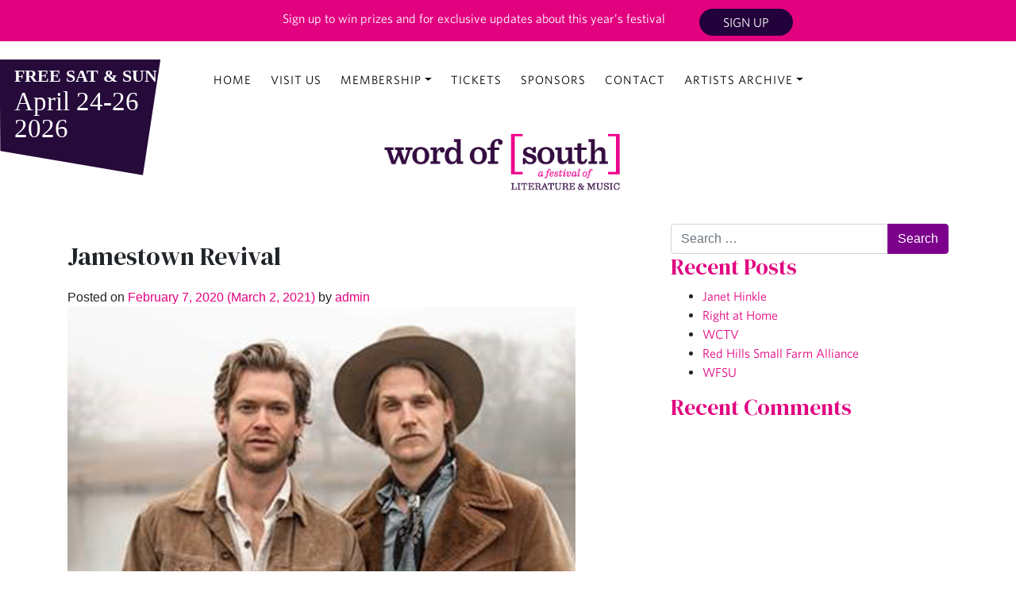

--- FILE ---
content_type: text/html; charset=UTF-8
request_url: https://wordofsouthfestival.com/jamestown-revival/
body_size: 7954
content:
<!DOCTYPE html>
<html lang="en-US">
<head>

	<!-- Google Tag Manager -->
<script>(function(w,d,s,l,i){w[l]=w[l]||[];w[l].push({'gtm.start':
new Date().getTime(),event:'gtm.js'});var f=d.getElementsByTagName(s)[0],
j=d.createElement(s),dl=l!='dataLayer'?'&l='+l:'';j.async=true;j.src=
'https://www.googletagmanager.com/gtm.js?id='+i+dl;f.parentNode.insertBefore(j,f);
})(window,document,'script','dataLayer','GTM-M93Z7BT');</script>
<!-- End Google Tag Manager -->

	<meta charset="UTF-8">
	<meta name="viewport" content="width=device-width, initial-scale=1, shrink-to-fit=no">
	<link rel="profile" href="http://gmpg.org/xfn/11">
	<title>Jamestown Revival &#8211; Word of South</title>
<meta name='robots' content='max-image-preview:large' />
<link rel='dns-prefetch' href='//s.w.org' />
<link rel='dns-prefetch' href='//c0.wp.com' />
<link rel="alternate" type="application/rss+xml" title="Word of South &raquo; Feed" href="https://wordofsouthfestival.com/feed/" />
<link rel="alternate" type="application/rss+xml" title="Word of South &raquo; Comments Feed" href="https://wordofsouthfestival.com/comments/feed/" />
		<script type="text/javascript">
			window._wpemojiSettings = {"baseUrl":"https:\/\/s.w.org\/images\/core\/emoji\/13.0.1\/72x72\/","ext":".png","svgUrl":"https:\/\/s.w.org\/images\/core\/emoji\/13.0.1\/svg\/","svgExt":".svg","source":{"concatemoji":"https:\/\/wordofsouthfestival.com\/wp-includes\/js\/wp-emoji-release.min.js?ver=5.7.14"}};
			!function(e,a,t){var n,r,o,i=a.createElement("canvas"),p=i.getContext&&i.getContext("2d");function s(e,t){var a=String.fromCharCode;p.clearRect(0,0,i.width,i.height),p.fillText(a.apply(this,e),0,0);e=i.toDataURL();return p.clearRect(0,0,i.width,i.height),p.fillText(a.apply(this,t),0,0),e===i.toDataURL()}function c(e){var t=a.createElement("script");t.src=e,t.defer=t.type="text/javascript",a.getElementsByTagName("head")[0].appendChild(t)}for(o=Array("flag","emoji"),t.supports={everything:!0,everythingExceptFlag:!0},r=0;r<o.length;r++)t.supports[o[r]]=function(e){if(!p||!p.fillText)return!1;switch(p.textBaseline="top",p.font="600 32px Arial",e){case"flag":return s([127987,65039,8205,9895,65039],[127987,65039,8203,9895,65039])?!1:!s([55356,56826,55356,56819],[55356,56826,8203,55356,56819])&&!s([55356,57332,56128,56423,56128,56418,56128,56421,56128,56430,56128,56423,56128,56447],[55356,57332,8203,56128,56423,8203,56128,56418,8203,56128,56421,8203,56128,56430,8203,56128,56423,8203,56128,56447]);case"emoji":return!s([55357,56424,8205,55356,57212],[55357,56424,8203,55356,57212])}return!1}(o[r]),t.supports.everything=t.supports.everything&&t.supports[o[r]],"flag"!==o[r]&&(t.supports.everythingExceptFlag=t.supports.everythingExceptFlag&&t.supports[o[r]]);t.supports.everythingExceptFlag=t.supports.everythingExceptFlag&&!t.supports.flag,t.DOMReady=!1,t.readyCallback=function(){t.DOMReady=!0},t.supports.everything||(n=function(){t.readyCallback()},a.addEventListener?(a.addEventListener("DOMContentLoaded",n,!1),e.addEventListener("load",n,!1)):(e.attachEvent("onload",n),a.attachEvent("onreadystatechange",function(){"complete"===a.readyState&&t.readyCallback()})),(n=t.source||{}).concatemoji?c(n.concatemoji):n.wpemoji&&n.twemoji&&(c(n.twemoji),c(n.wpemoji)))}(window,document,window._wpemojiSettings);
		</script>
		<style type="text/css">
img.wp-smiley,
img.emoji {
	display: inline !important;
	border: none !important;
	box-shadow: none !important;
	height: 1em !important;
	width: 1em !important;
	margin: 0 .07em !important;
	vertical-align: -0.1em !important;
	background: none !important;
	padding: 0 !important;
}
</style>
	<link rel='stylesheet' id='wp-block-library-css'  href='https://c0.wp.com/c/5.7.14/wp-includes/css/dist/block-library/style.min.css' type='text/css' media='all' />
<style id='wp-block-library-inline-css' type='text/css'>
.has-text-align-justify{text-align:justify;}
</style>
<link rel='stylesheet' id='mediaelement-css'  href='https://c0.wp.com/c/5.7.14/wp-includes/js/mediaelement/mediaelementplayer-legacy.min.css' type='text/css' media='all' />
<link rel='stylesheet' id='wp-mediaelement-css'  href='https://c0.wp.com/c/5.7.14/wp-includes/js/mediaelement/wp-mediaelement.min.css' type='text/css' media='all' />
<link rel="stylesheet" href="https://wordofsouthfestival.com/wp-content/cache/minify/c305b.css" media="all" />

<link rel='stylesheet' id='jetpack_css-css'  href='https://c0.wp.com/p/jetpack/10.4.2/css/jetpack.css' type='text/css' media='all' />
<script type='text/javascript' src='https://c0.wp.com/c/5.7.14/wp-includes/js/jquery/jquery.min.js' id='jquery-core-js'></script>
<script type='text/javascript' src='https://c0.wp.com/c/5.7.14/wp-includes/js/jquery/jquery-migrate.min.js' id='jquery-migrate-js'></script>
<link rel="https://api.w.org/" href="https://wordofsouthfestival.com/wp-json/" /><link rel="alternate" type="application/json" href="https://wordofsouthfestival.com/wp-json/wp/v2/posts/2413" /><link rel="EditURI" type="application/rsd+xml" title="RSD" href="https://wordofsouthfestival.com/xmlrpc.php?rsd" />
<link rel="wlwmanifest" type="application/wlwmanifest+xml" href="https://wordofsouthfestival.com/wp-includes/wlwmanifest.xml" /> 
<meta name="generator" content="WordPress 5.7.14" />
<link rel="canonical" href="https://wordofsouthfestival.com/jamestown-revival/" />
<link rel='shortlink' href='https://wordofsouthfestival.com/?p=2413' />
<link rel="alternate" type="application/json+oembed" href="https://wordofsouthfestival.com/wp-json/oembed/1.0/embed?url=https%3A%2F%2Fwordofsouthfestival.com%2Fjamestown-revival%2F" />
<link rel="alternate" type="text/xml+oembed" href="https://wordofsouthfestival.com/wp-json/oembed/1.0/embed?url=https%3A%2F%2Fwordofsouthfestival.com%2Fjamestown-revival%2F&#038;format=xml" />
<style type='text/css'>img#wpstats{display:none}</style>
		<meta name="mobile-web-app-capable" content="yes">
<meta name="apple-mobile-web-app-capable" content="yes">
<meta name="apple-mobile-web-app-title" content="Word of South - A Festival of Literature and Music">
<style type="text/css">.recentcomments a{display:inline !important;padding:0 !important;margin:0 !important;}</style><link rel="icon" href="https://wordofsouthfestival.com/wp-content/uploads/2021/04/favicon-150x150.png" sizes="32x32" />
<link rel="icon" href="https://wordofsouthfestival.com/wp-content/uploads/2021/04/favicon.png" sizes="192x192" />
<link rel="apple-touch-icon" href="https://wordofsouthfestival.com/wp-content/uploads/2021/04/favicon.png" />
<meta name="msapplication-TileImage" content="https://wordofsouthfestival.com/wp-content/uploads/2021/04/favicon.png" />
		<style type="text/css" id="wp-custom-css">
			.smaller-h2 {
	font-size:1.2rem;
}

.pink-shade-box {
	padding-top:10px;
	padding-bottom:10px;
	margin-left:10px;
	margin-right:10px;
	background-color: rgba(226, 2, 128, .1);
}

.pink-shade-box > h4 {
	background-color: rgba(226, 2, 128, .42) !important;
}

.make-it-pink p{
color:#E20280 !important;
}

/*
.make-it-pink  h2,
.make-it-pink  h3,
.make-it-pink  h4{
color:#E20280 !important;
}
*/		</style>
		
	<link rel="stylesheet" href="https://wordofsouthfestival.com/wp-content/cache/minify/28064.css" media="all" />


	<link href="https://fonts.googleapis.com/css?family=IBM+Plex+Sans:300,500|IBM+Plex+Serif:600,700&display=swap" rel="stylesheet">

	<link rel="stylesheet" href="https://wordofsouthfestival.com/wp-content/cache/minify/a34e8.css" media="all" />

 	<link href="https://fonts.googleapis.com/css?family=DM+Serif+Display|Work+Sans&display=swap" rel="stylesheet">

  	

   	<link rel="stylesheet" href="https://wordofsouthfestival.com/wp-content/cache/minify/562a4.css" media="all" />

  	
  	
  	
  	<script src="//ajax.googleapis.com/ajax/libs/jquery/1.11.1/jquery.min.js"></script>





  	
  	<script  src="https://wordofsouthfestival.com/wp-content/cache/minify/e995f.js"></script>


 	<link rel="stylesheet" type="text/css" href="https://cloud.typography.com/6082272/6796012/css/fonts.css" />


 	<script>
  (function(i,s,o,g,r,a,m){i['GoogleAnalyticsObject']=r;i[r]=i[r]||function(){
  (i[r].q=i[r].q||[]).push(arguments)},i[r].l=1*new Date();a=s.createElement(o),
  m=s.getElementsByTagName(o)[0];a.async=1;a.src=g;m.parentNode.insertBefore(a,m)
  })(window,document,'script','//www.google-analytics.com/analytics.js','ga');

  ga('create', 'UA-53848216-21', 'auto');
  ga('send', 'pageview');

</script>

</head>

<body>
<!-- Google Tag Manager (noscript) -->
<noscript><iframe src="https://www.googletagmanager.com/ns.html?id=GTM-M93Z7BT"
height="0" width="0" style="display:none;visibility:hidden"></iframe></noscript>
<!-- End Google Tag Manager (noscript) -->


<div id="menu">
<div class="menu-main-menu-container"><ul id="menu-main-menu" class="menu"><li id="menu-item-135" class="menu-item menu-item-type-post_type menu-item-object-page menu-item-home menu-item-135"><a href="https://wordofsouthfestival.com/">Home</a></li>
<li id="menu-item-10390" class="menu-item menu-item-type-post_type menu-item-object-page menu-item-10390"><a href="https://wordofsouthfestival.com/visit-us/">Visit Us</a></li>
<li id="menu-item-6311" class="menu-item menu-item-type-custom menu-item-object-custom menu-item-has-children menu-item-6311"><a href="https://wordofsouthfestival.com/membership/">Membership</a>
<ul class="sub-menu">
	<li id="menu-item-10883" class="menu-item menu-item-type-custom menu-item-object-custom menu-item-10883"><a href="/membership">Be a Member</a></li>
	<li id="menu-item-10882" class="menu-item menu-item-type-post_type menu-item-object-page menu-item-10882"><a href="https://wordofsouthfestival.com/sustaining-members/">Sustaining Members</a></li>
</ul>
</li>
<li id="menu-item-11014" class="menu-item menu-item-type-post_type menu-item-object-page menu-item-11014"><a href="https://wordofsouthfestival.com/tickets/">Tickets</a></li>
<li id="menu-item-129" class="menu-item menu-item-type-post_type menu-item-object-page menu-item-129"><a href="https://wordofsouthfestival.com/sponsors/">Sponsors</a></li>
<li id="menu-item-127" class="menu-item menu-item-type-post_type menu-item-object-page menu-item-127"><a href="https://wordofsouthfestival.com/contact/">Contact</a></li>
<li id="menu-item-7710" class="menu-item menu-item-type-custom menu-item-object-custom menu-item-has-children menu-item-7710"><a href="/artists">Artists Archive</a>
<ul class="sub-menu">
	<li id="menu-item-10275" class="menu-item menu-item-type-post_type menu-item-object-page menu-item-10275"><a href="https://wordofsouthfestival.com/2025-artists/">2025 Artists</a></li>
	<li id="menu-item-8703" class="menu-item menu-item-type-post_type menu-item-object-page menu-item-8703"><a href="https://wordofsouthfestival.com/2024-artists/">2024 Artists</a></li>
	<li id="menu-item-6958" class="menu-item menu-item-type-post_type menu-item-object-page menu-item-6958"><a href="https://wordofsouthfestival.com/2023-artists/">2023 Artists</a></li>
	<li id="menu-item-5597" class="menu-item menu-item-type-post_type menu-item-object-page menu-item-5597"><a href="https://wordofsouthfestival.com/2022-artists/">2022 Artists</a></li>
	<li id="menu-item-4007" class="menu-item menu-item-type-post_type menu-item-object-page menu-item-4007"><a href="https://wordofsouthfestival.com/2021-artists/">2021 Artists</a></li>
	<li id="menu-item-2553" class="menu-item menu-item-type-post_type menu-item-object-page menu-item-2553"><a href="https://wordofsouthfestival.com/2020-artists/">2020 Artists</a></li>
	<li id="menu-item-27" class="menu-item menu-item-type-post_type menu-item-object-page menu-item-27"><a href="https://wordofsouthfestival.com/2019-artists/">2019 Artists</a></li>
	<li id="menu-item-567" class="menu-item menu-item-type-post_type menu-item-object-page menu-item-567"><a href="https://wordofsouthfestival.com/2018-artists/">2018 Artists</a></li>
	<li id="menu-item-686" class="menu-item menu-item-type-post_type menu-item-object-page menu-item-686"><a href="https://wordofsouthfestival.com/2017-artists/">2017 Artists</a></li>
	<li id="menu-item-1173" class="menu-item menu-item-type-post_type menu-item-object-page menu-item-1173"><a href="https://wordofsouthfestival.com/2016-artists/">2016 Artists</a></li>
	<li id="menu-item-1172" class="menu-item menu-item-type-post_type menu-item-object-page menu-item-1172"><a href="https://wordofsouthfestival.com/2015-artists/">2015 Artists</a></li>
</ul>
</li>
</ul></div></div>
<main id="panel">


	<div class="wrapper mynav serif fixed-top">





    <div class="container-fluid">
      <div class="row">
      	<!--
      	<div class="col-lg-12 text-center">
      		<div class="covidann"><a href="/covid-19">Click here to see our COVID-19 precautions</a></div>
      	</div>
      	-->
        <div class="col-lg-8 text-right">
       
        <p id="signupdesktop">Sign up to win prizes and for exclusive updates about this year’s festival
        </p>

        <p id="signupmobile" class="text-center">April 24-26, 2026 </p>

	        <div class="btn purple mobilehideyhole" id="signupmobile"><a href="/sign-up-for-updates/">Sign up for updates</a>
	        </div>

      </div>

      <div class="col-lg-4 text-left">
      	<div class="btn purple" id="signupdesktop"><a href="/sign-up-for-updates/">Sign Up</a></div>
      </div>

      
      
    </div>
  </div>
  </div>
					
				
	<!-- ******************* The Navbar Area ******************* -->
	<div id="wrapper-navbar" itemscope itemtype="http://schema.org/WebSite">

		<a class="skip-link sr-only sr-only-focusable" href="#content">Skip to content</a>

		<nav class="navbar navbar-expand-md">

		

				

			<div class="container-fluid">

				<div class="row">
					<!-- don't forget to update the mobile dates below -->
					<img height="150" width="203" class="fixedsvg" src="/wp-content/themes/wos202/_img/date-2026.svg" alt="Free Sat & Sun: April 4-6, 2025" />

					<div class="toggle-button"><img src="/wp-content/themes/wos202/_img/bars.png" alt="menu bars." /></div>
					

					


					<!-- Your site title as branding in the menu -->
					
					<div class="col-lg-12">
						<!-- The WordPress Menu goes here -->
						<div id="navbarNavDropdown" class="collapse navbar-collapse"><ul id="main-menu" class="navbar-nav"><li itemscope="itemscope" itemtype="https://www.schema.org/SiteNavigationElement" class="menu-item menu-item-type-post_type menu-item-object-page menu-item-home menu-item-135 nav-item"><a title="Home" href="https://wordofsouthfestival.com/" class="nav-link">Home</a></li>
<li itemscope="itemscope" itemtype="https://www.schema.org/SiteNavigationElement" class="menu-item menu-item-type-post_type menu-item-object-page menu-item-10390 nav-item"><a title="Visit Us" href="https://wordofsouthfestival.com/visit-us/" class="nav-link">Visit Us</a></li>
<li itemscope="itemscope" itemtype="https://www.schema.org/SiteNavigationElement" class="menu-item menu-item-type-custom menu-item-object-custom menu-item-has-children dropdown menu-item-6311 nav-item"><a title="Membership" href="#" data-toggle="dropdown" aria-haspopup="true" aria-expanded="false" class="dropdown-toggle nav-link" id="menu-item-dropdown-6311">Membership</a>
<ul class="dropdown-menu" aria-labelledby="menu-item-dropdown-6311" role="menu">
	<li itemscope="itemscope" itemtype="https://www.schema.org/SiteNavigationElement" class="menu-item menu-item-type-custom menu-item-object-custom menu-item-10883 nav-item"><a title="Be a Member" href="/membership" class="dropdown-item">Be a Member</a></li>
	<li itemscope="itemscope" itemtype="https://www.schema.org/SiteNavigationElement" class="menu-item menu-item-type-post_type menu-item-object-page menu-item-10882 nav-item"><a title="Sustaining Members" href="https://wordofsouthfestival.com/sustaining-members/" class="dropdown-item">Sustaining Members</a></li>
</ul>
</li>
<li itemscope="itemscope" itemtype="https://www.schema.org/SiteNavigationElement" class="menu-item menu-item-type-post_type menu-item-object-page menu-item-11014 nav-item"><a title="Tickets" href="https://wordofsouthfestival.com/tickets/" class="nav-link">Tickets</a></li>
<li itemscope="itemscope" itemtype="https://www.schema.org/SiteNavigationElement" class="menu-item menu-item-type-post_type menu-item-object-page menu-item-129 nav-item"><a title="Sponsors" href="https://wordofsouthfestival.com/sponsors/" class="nav-link">Sponsors</a></li>
<li itemscope="itemscope" itemtype="https://www.schema.org/SiteNavigationElement" class="menu-item menu-item-type-post_type menu-item-object-page menu-item-127 nav-item"><a title="Contact" href="https://wordofsouthfestival.com/contact/" class="nav-link">Contact</a></li>
<li itemscope="itemscope" itemtype="https://www.schema.org/SiteNavigationElement" class="menu-item menu-item-type-custom menu-item-object-custom menu-item-has-children dropdown menu-item-7710 nav-item"><a title="Artists Archive" href="#" data-toggle="dropdown" aria-haspopup="true" aria-expanded="false" class="dropdown-toggle nav-link" id="menu-item-dropdown-7710">Artists Archive</a>
<ul class="dropdown-menu" aria-labelledby="menu-item-dropdown-7710" role="menu">
	<li itemscope="itemscope" itemtype="https://www.schema.org/SiteNavigationElement" class="menu-item menu-item-type-post_type menu-item-object-page menu-item-10275 nav-item"><a title="2025 Artists" href="https://wordofsouthfestival.com/2025-artists/" class="dropdown-item">2025 Artists</a></li>
	<li itemscope="itemscope" itemtype="https://www.schema.org/SiteNavigationElement" class="menu-item menu-item-type-post_type menu-item-object-page menu-item-8703 nav-item"><a title="2024 Artists" href="https://wordofsouthfestival.com/2024-artists/" class="dropdown-item">2024 Artists</a></li>
	<li itemscope="itemscope" itemtype="https://www.schema.org/SiteNavigationElement" class="menu-item menu-item-type-post_type menu-item-object-page menu-item-6958 nav-item"><a title="2023 Artists" href="https://wordofsouthfestival.com/2023-artists/" class="dropdown-item">2023 Artists</a></li>
	<li itemscope="itemscope" itemtype="https://www.schema.org/SiteNavigationElement" class="menu-item menu-item-type-post_type menu-item-object-page menu-item-5597 nav-item"><a title="2022 Artists" href="https://wordofsouthfestival.com/2022-artists/" class="dropdown-item">2022 Artists</a></li>
	<li itemscope="itemscope" itemtype="https://www.schema.org/SiteNavigationElement" class="menu-item menu-item-type-post_type menu-item-object-page menu-item-4007 nav-item"><a title="2021 Artists" href="https://wordofsouthfestival.com/2021-artists/" class="dropdown-item">2021 Artists</a></li>
	<li itemscope="itemscope" itemtype="https://www.schema.org/SiteNavigationElement" class="menu-item menu-item-type-post_type menu-item-object-page menu-item-2553 nav-item"><a title="2020 Artists" href="https://wordofsouthfestival.com/2020-artists/" class="dropdown-item">2020 Artists</a></li>
	<li itemscope="itemscope" itemtype="https://www.schema.org/SiteNavigationElement" class="menu-item menu-item-type-post_type menu-item-object-page menu-item-27 nav-item"><a title="2019 Artists" href="https://wordofsouthfestival.com/2019-artists/" class="dropdown-item">2019 Artists</a></li>
	<li itemscope="itemscope" itemtype="https://www.schema.org/SiteNavigationElement" class="menu-item menu-item-type-post_type menu-item-object-page menu-item-567 nav-item"><a title="2018 Artists" href="https://wordofsouthfestival.com/2018-artists/" class="dropdown-item">2018 Artists</a></li>
	<li itemscope="itemscope" itemtype="https://www.schema.org/SiteNavigationElement" class="menu-item menu-item-type-post_type menu-item-object-page menu-item-686 nav-item"><a title="2017 Artists" href="https://wordofsouthfestival.com/2017-artists/" class="dropdown-item">2017 Artists</a></li>
	<li itemscope="itemscope" itemtype="https://www.schema.org/SiteNavigationElement" class="menu-item menu-item-type-post_type menu-item-object-page menu-item-1173 nav-item"><a title="2016 Artists" href="https://wordofsouthfestival.com/2016-artists/" class="dropdown-item">2016 Artists</a></li>
	<li itemscope="itemscope" itemtype="https://www.schema.org/SiteNavigationElement" class="menu-item menu-item-type-post_type menu-item-object-page menu-item-1172 nav-item"><a title="2015 Artists" href="https://wordofsouthfestival.com/2015-artists/" class="dropdown-item">2015 Artists</a></li>
</ul>
</li>
</ul></div>					</div>
				</div>

			</div>
			<!-- .container -->
		
		</nav><!-- .site-navigation -->

		
	</div><!-- #wrapper-navbar end -->

	<div class="wrapper logowrap">
		<div class="container">
			<div class="row">
				<div class="col-lg-4 offset-lg-4 text-center">
					<a href="https://wordofsouthfestival.com/" class="navbar-brand custom-logo-link" rel="home"><img width="436" height="182" src="https://wordofsouthfestival.com/wp-content/uploads/2020/01/logo-2.png" class="img-fluid" alt="Word of South" srcset="https://wordofsouthfestival.com/wp-content/uploads/2020/01/logo-2.png 436w, https://wordofsouthfestival.com/wp-content/uploads/2020/01/logo-2-300x125.png 300w" sizes="(max-width: 436px) 100vw, 436px" /></a>				</div>

			</div>	
		</div>
	</div>

<div class="wrapper" id="single-wrapper">

	<div class="container" id="content" tabindex="-1">

		<div class="row">

			<!-- Do the left sidebar check -->
			

<div class="col-md content-area" id="primary">

			<main class="site-main" id="main">

				
					
<article class="post-2413 post type-post status-publish format-standard has-post-thumbnail hentry category-2020-artists category-2021-artists" id="post-2413">

	<header class="entry-header">

		<h1 class="entry-title">Jamestown Revival</h1>
		<div class="entry-meta">

			<span class="posted-on">Posted on <a href="https://wordofsouthfestival.com/jamestown-revival/" rel="bookmark"><time class="entry-date published" datetime="2020-02-07T15:05:53+00:00">February 7, 2020</time><time class="updated" datetime="2021-03-02T15:05:53+00:00"> (March 2, 2021) </time></a></span><span class="byline"> by<span class="author vcard"><a class="url fn n" href="https://wordofsouthfestival.com/author/admin/"> admin</a></span></span>
		</div><!-- .entry-meta -->

	</header><!-- .entry-header -->

	<img width="640" height="480" src="https://wordofsouthfestival.com/wp-content/uploads/2020/02/Jamestown-Revival.jpg" class="attachment-large size-large wp-post-image" alt="" loading="lazy" srcset="https://wordofsouthfestival.com/wp-content/uploads/2020/02/Jamestown-Revival.jpg 700w, https://wordofsouthfestival.com/wp-content/uploads/2020/02/Jamestown-Revival-300x225.jpg 300w" sizes="(max-width: 640px) 100vw, 640px" />
	<div class="entry-content">

		
<p>Jamestown Revival is an American rock duo featuring Zach Chance and Jonathan Clay. The childhood friends from Magnolia, Texas, write songs about everyday life that are a combination of harmonies which merge Southern country, Americana, and Western rock music. Their first album, <em>Utah</em>, was originally self-released in early 2014 and then re-released by Republic Records later the same year. iTunes named <em>Utah</em> Best of 2014: Singer-Songwriter Album of the Year. They followed this accomplishment with a more rock-oriented album, <em>The Education of a Wandering Man</em>, in 2016, which eventually led to their most recent album, San Isabel. Jamestown Revival has been featured in Rolling Stone magazine, covered in the Wall Street Journal, and has played major venues around the world.</p>

		
	</div><!-- .entry-content -->

	<footer class="entry-footer">

		<span class="cat-links">Posted in <a href="https://wordofsouthfestival.com/category/2020-artists/" rel="category tag">2020 Artists</a>, <a href="https://wordofsouthfestival.com/category/2021-artists/" rel="category tag">2021 Artists</a></span>
	</footer><!-- .entry-footer -->

</article><!-- #post-## -->

							<nav class="container navigation post-navigation">
			<h2 class="sr-only">Post navigation</h2>
			<div class="row nav-links justify-content-between">
				<span class="nav-previous"><a href="https://wordofsouthfestival.com/vanessa-angelica-villareal/" rel="prev"><i class="fa fa-angle-left"></i>&nbsp;Vanessa Angélica Villareal</a></span><span class="nav-next"><a href="https://wordofsouthfestival.com/fpl/" rel="next">Florida Power &#038; Light Company&nbsp;<i class="fa fa-angle-right"></i></a></span>			</div><!-- .nav-links -->
		</nav><!-- .navigation -->
		
					
				
			</main><!-- #main -->

			<!-- Do the right sidebar check -->
			
</div><!-- #closing the primary container from /global-templates/left-sidebar-check.php -->



	
	<div class="col-md-4 widget-area" id="right-sidebar" role="complementary">
<aside id="search-2" class="widget widget_search">
<form method="get" id="searchform" action="https://wordofsouthfestival.com/" role="search">
	<label class="sr-only" for="s">Search</label>
	<div class="input-group">
		<input class="field form-control" id="s" name="s" type="text"
			placeholder="Search &hellip;" value="">
		<span class="input-group-append">
			<input class="submit btn btn-primary" id="searchsubmit" name="submit" type="submit"
			value="Search">
		</span>
	</div>
</form>
</aside>
		<aside id="recent-posts-2" class="widget widget_recent_entries">
		<h3 class="widget-title">Recent Posts</h3>
		<ul>
											<li>
					<a href="https://wordofsouthfestival.com/janet-hinkle-2/">Janet Hinkle</a>
									</li>
											<li>
					<a href="https://wordofsouthfestival.com/right-at-home/">Right at Home</a>
									</li>
											<li>
					<a href="https://wordofsouthfestival.com/wctv/">WCTV</a>
									</li>
											<li>
					<a href="https://wordofsouthfestival.com/red-hills-small-farm-alliance/">Red Hills Small Farm Alliance</a>
									</li>
											<li>
					<a href="https://wordofsouthfestival.com/wfsu/">WFSU</a>
									</li>
					</ul>

		</aside><aside id="recent-comments-2" class="widget widget_recent_comments"><h3 class="widget-title">Recent Comments</h3><ul id="recentcomments"></ul></aside>
</div><!-- #right-sidebar -->


		</div><!-- .row -->

	</div><!-- #content -->

</div><!-- #single-wrapper -->




<div class="wrapper" id="wrapper-footer">

	<div class="container">

		<div class="row">

			<div class="col-md-12 text-center">

				<footer>

					<div class="site-info">
             <a href="https://www.facebook.com/wordofsouthfestival" target="_blank"><img src="/wp-content/themes/wos202/_img/fb.png" alt="facebook logo" /></a>

            <a href="https://twitter.com/WordOfSouthFest" target="_blank"><img src="/wp-content/themes/wos202/_img/x.png" alt="twitter logo" /></a>

             <a href="https://www.instagram.com/WordOfSouthFest/" target="_blank"><img src="/wp-content/themes/wos202/_img/ig.png" alt="instagram logo" /></a>

             <a href="https://open.spotify.com/playlist/3OsV12riIPs8kz4ThKrxXX?si=hIvDqDUDR2W3tc-5lno50Q" target="_blank"><img src="/wp-content/themes/wos202/_img/spotify.png" alt="spotify logo" /></a>

             <h3 class="white serif">Tallahassee, Fl | April 24-26, 2026 | <a href="/contact/">Contact</h3></a>
						

					</div><!-- .site-info -->

				</footer><!-- #colophon -->

			</div><!--col end -->

		</div><!-- row end -->

	</div><!-- container end -->

</div><!-- wrapper end -->

</main>

</div><!-- #page we need this extra closing tag here -->



<script  src="https://wordofsouthfestival.com/wp-content/cache/minify/1281d.js"></script>

<script>
      var slideout = new Slideout({
        'panel': document.getElementById('panel'),
        'menu': document.getElementById('menu'),
        'padding': 256,
        'side': 'left',
        'tolerance': 70
      });

      // Toggle button
      document.querySelector('.toggle-button').addEventListener('click', function() {
        slideout.toggle();
      });
    </script>

<script>
var acc = document.getElementsByClassName("accordion");
var i;

for (i = 0; i < acc.length; i++) {
  acc[i].addEventListener("click", function() {
    this.classList.toggle("active");
    var panel = this.nextElementSibling;
    if (panel.style.display === "block") {
      panel.style.display = "none";
    } else {
      panel.style.display = "block";
    }
  });
}
</script>

<script>

  filterSelection("all") // Execute the function and show all columns
function filterSelection(c) {
  var x, i;
  x = document.getElementsByClassName("column");
  if (c == "all") c = "";
  // Add the "show" class (display:block) to the filtered elements, and remove the "show" class from the elements that are not selected
  for (i = 0; i < x.length; i++) {
    w3RemoveClass(x[i], "tadaa");
    if (x[i].className.indexOf(c) > -1) w3AddClass(x[i], "tadaa");
  }
}

// Show filtered elements
function w3AddClass(element, name) {
  var i, arr1, arr2;
  arr1 = element.className.split(" ");
  arr2 = name.split(" ");
  for (i = 0; i < arr2.length; i++) {
    if (arr1.indexOf(arr2[i]) == -1) {
      element.className += " " + arr2[i];
    }
  }
}

// Hide elements that are not selected
function w3RemoveClass(element, name) {
  var i, arr1, arr2;
  arr1 = element.className.split(" ");
  arr2 = name.split(" ");
  for (i = 0; i < arr2.length; i++) {
    while (arr1.indexOf(arr2[i]) > -1) {
      arr1.splice(arr1.indexOf(arr2[i]), 1); 
    }
  }
  element.className = arr1.join(" ");
}

// Add active class to the current button (highlight it)
var btnContainer = document.getElementById("myBtnContainer");
var btns = btnContainer.getElementsByClassName("btn");
for (var i = 0; i < btns.length; i++) {
  btns[i].addEventListener("click", function(){
    var current = document.getElementsByClassName("active");
    current[0].className = current[0].className.replace(" active", "");
    this.className += " active";
  });
}</script>

<script>
window.onscroll = function() {myFunction()};

var navbar = document.getElementById("navbarNavDropdown");
var sticky = navbar.offsetTop;

function myFunction() {
  if (window.pageYOffset >= sticky) {
    navbar.classList.add("sticky")
  } else {
    navbar.classList.remove("sticky");
  }
}
</script>

<script  src="https://wordofsouthfestival.com/wp-content/cache/minify/d6a91.js"></script>

<script type='text/javascript' src='https://c0.wp.com/c/5.7.14/wp-includes/js/wp-embed.min.js' id='wp-embed-js'></script>
<script src='https://stats.wp.com/e-202603.js' defer></script>
<script>
	_stq = window._stq || [];
	_stq.push([ 'view', {v:'ext',j:'1:10.4.2',blog:'218021645',post:'2413',tz:'0',srv:'wordofsouthfestival.com'} ]);
	_stq.push([ 'clickTrackerInit', '218021645', '2413' ]);
</script>

</body>

</html>


<!--
Performance optimized by W3 Total Cache. Learn more: https://www.boldgrid.com/w3-total-cache/

Page Caching using Disk: Enhanced 
Minified using Disk
Database Caching using APC

Served from: wordofsouthfestival.com @ 2026-01-18 03:23:35 by W3 Total Cache
-->

--- FILE ---
content_type: text/css
request_url: https://wordofsouthfestival.com/wp-content/cache/minify/a34e8.css
body_size: 4723
content:
.kidspinkwrap{background-color:#E20280}.kidsgreywrap{background-color:#ccc}h3{font-family:'DM Serif Display',serif;color:#E20280}.kidspinkwrap p, .kidsgreywrap
p{color:#fff;font-family:'DM Serif Display',serif;font-size:24px;padding-top:40px}.kidssponsors{display:flex;align-items:center;justify-content:center;padding:80px
0}.kidssponsors .col-sm{display:flex;align-items:center;justify-content:center}.covidbanner{background-color:#212121;padding:10px}.covidbanner
a{color:#E20280;text-decoration:underline}.covidann
a{color:#23013A;padding-top:10px}.covidann a:hover{text-decoration:underline;color:#23013A}p#signupdesktop
a{color:#fff}p#signupmobile
a{color:#fff;margin-right:20px;margin-top:10px;display:block}.covidwrapper{background-color:#250A3A}.covidwrapper
p{color:#fff}.covidwrapper
h2{color:#e20280;font-size:24px}.covidhero{padding:60px
0;margin-top:40px}.covidhero
h1{font-family:'DM Serif Display',serif;color:#fff;font-size:48px}.covidhero
h2{font-family:"Whitney A","Whitney B";color:#fff;font-size:24px;text-transform:uppercase}.ticketinghero{font-family:'DM Serif Display',serif;color:#fff;font-size:48px}a{color:#E20280}a:hover{color:#E20280}.cancelartists{min-height:500px;padding:150px
0;background:rgb(226,2,128);background:linear-gradient(45deg, rgba(226,2,128,1) 12%, rgba(145,0,82,1) 81%);color:#fff}.cancelartistswrap{padding-bottom:0 !important}.cancel{background-color:#e61532;color:#fff;height:500px;padding-top:150px}.schedsunday{border:2px
solid #250A3A;position:relative;padding-top:50px;background-image:url('/wp-content/themes/wos202/_img/swirlysun.jpg');background-repeat:repeat-y;background-size:contain}.schedsaturday{border:2px
solid #E20280;position:relative;padding-top:50px;background-image:url('/wp-content/themes/wos202/_img/swirlysat.jpg');background-repeat:repeat-y;background-size:contain}.satellite{background-size:cover !important}.schedulewrap
p{font-size:18px}.schedulewrap
h4{background-color:#eee;display:block;width:70%;margin:15px
auto;padding:3px
0}.schedulewrap
h3{color:#250A3A;margin-top:50px;text-transform:uppercase;font-weight:bold}.schedulewrap h3::after{content:url('/wp-content/themes/wos202/_img/swiggle.png');display:block;margin:0
auto}.schedulewrap
h2{font-family:'DM Serif Display',serif;font-size:48px}h2{font-family:'DM Serif Display',serif;font-size:36px}.schedsunday
h2{color:#250A3A}.schedsaturday
h2{color:#E20280}.schedulewrap{text-align:center}#mobilehidey{display:none}.artisthomemobile{margin-top:-50px;padding-left:0;padding-right:0}.artisthomemobile .container-fluid{padding-left:0;padding-right:0}.sponsormessage
a{color:#E20180}.sponsormessage{font-size:20px;margin-top:40px}.artistsort
.btn{border-radius:20px;border:1px
solid #000;padding:5px
10px;margin-bottom:20px;margin-right:10px;transition: .5s background-color}.artistsort .btn:hover{color:#fff;background-color:#E20180;border:1px
solid #E20180;transition: .5s background-color}#navbarNavDropdown{position:fixed;top:50px;width:100%;background-color:rgba(255,255,255,1);z-index:99999;padding-left:242px}.sticky{-webkit-box-shadow:0px 0px 10px 0px rgba(0,0,0,0.75);-moz-box-shadow:0px 0px 10px 0px rgba(0,0,0,0.75);box-shadow:0px 0px 10px 0px rgba(0,0,0,0.75);background-color:rgba(255,255,255,.85) !important}.fixed-top,.fixedsvg{z-index:9999999999}.column{display:none}.tadaa{display:block}.whitebtn
a{background-color:#fff;color:#fff;display:inline-block;vertical-align:middle;-webkit-transform:perspective(1px) translateZ(0);transform:perspective(1px) translateZ(0);box-shadow:0 0 1px rgba(0, 0, 0, 0);overflow:hidden;-webkit-transition-duration:0.3s;transition-duration:0.3s;-webkit-transition-property:color, background-color;transition-property:color, background-color}.whitebtn a:hover, .whitebtn a:focus, .whitebtn a:active{background-color:#E20280;color:white;text-decoration:none}.purple
a{background-color:#23013A;color:#fff;display:inline-block;vertical-align:middle;-webkit-transform:perspective(1px) translateZ(0);transform:perspective(1px) translateZ(0);box-shadow:0 0 1px rgba(0, 0, 0, 0);overflow:hidden;-webkit-transition-duration:0.3s;transition-duration:0.3s;-webkit-transition-property:color, background-color;transition-property:color, background-color}.purple a:hover, .purple a:focus, .purple a:active{background-color:#E20280;color:#fff;text-decoration:none}.pink
a{background-color:#E20280;color:#fff;display:inline-block;vertical-align:middle;-webkit-transform:perspective(1px) translateZ(0);transform:perspective(1px) translateZ(0);box-shadow:0 0 1px rgba(0, 0, 0, 0);overflow:hidden;-webkit-transition-duration:0.3s;transition-duration:0.3s;-webkit-transition-property:color, background-color;transition-property:color, background-color}.pink a:hover, .pink a:focus, .pink a:active{background-color:#23013A;color:#fff;text-decoration:none}.tcclogomobile{display:none}li{font-family:"Whitney A","Whitney B";font-style:normal;font-weight:400}.artfeedmobile{display:none}.accordion{background-color:#E20280;color:#fff;cursor:pointer;padding:18px;width:100%;text-align:left;border:none;outline:none;transition:0.4s}.panel{padding:0
18px;background-color:white;display:none;overflow:hidden}.artist_accordion{padding-left:0;padding-right:0}.artist_accordion
h2{float:left}.accordion:focus{outline:none}.accordion:after{content:'read more \02795';font-size:18px;color:#fff;float:right;margin-left:5px}.artist_accordion .active:after{content:"hide \2796"}.accordion_head{-webkit-clip-path:polygon(20px 0, 100% 30px, 100% 100%, 0 100%);clip-path:polygon(20px 0, 100% 30px, 100% 100%, 0 100%);background-color:#E20280;width:100%;margin-top:-30px;margin-bottom:-2px}.comingsoon{min-height:300px;background-image:url('/wp-content/themes/wos202/_img/guitair.jpg');background-size:cover;padding:150px
0}.spacerthing{height:800px;display:block;width:100%}#startingmemb h3, #susutainmemb h3, #supermemb
h3{color:#fff}#startingmemb,#susutainmemb,#supermemb{min-height:265px}#startingmemb{background-color:#E20180;padding:15px}#susutainmemb{background-color:#E20180;padding:15px}#supermemb{background-color:#E20180;padding:15px}.entry-title{font-family:'DM Serif Display',serif}.page-template-default
h2{font-family:'DM Serif Display',serif;color:#E20280;margin:30px
0}.page-template-default
h3{font-family:"Whitney A","Whitney B";font-style:normal;font-weight:400;margin:30px
0 10px 0}#wrapper-footer{background-color:#2B2B2B}#wrapper-footer
img{width:50px}#wrapper-footer
h3{padding-top:30px;font-size:26px}#wrapper-footer
a{color:#fff}#sus_perks{background-color:#260939;padding:28px
5px 20px 5px;color:#fff;min-height:246px}.sus_perks .wp-block-column{background-color:#260939;padding:28px
5px 20px 5px;color:#fff;min-height:246px}.page-template-page-donate #page-wrapper
h2{padding-bottom:30px}.page-template-page-donate #page-wrapper
.row{padding:40px
0}.page-template-page-sponsors-php
.sponsy{margin:30px
0}#sponsorslg{margin:15px
auto}#sponsorsimgmd{width:100%;background-color:#eee;padding:20px
10px;height:100%;min-height:200px;text-align:center}#sponsorsimgsm{width:100%;background-color:#eee;padding:10px
10px;height:100%;min-height:150px;text-align:center}#sponsorsimg{width:100%;text-align:center;background-color:#eee;padding:20px
40px;height:100%;min-height:300px}#sponsorsimg img, #sponsorsimgmd img, #sponsorsimgsm
img{position:relative;top:50%;transform:translateY(-50%)}#closebtn
a{color:#E20381;font-size:48px}.modalfoot{background-color:#E20280;color:#fff;clip-path:polygon(80px 0, 100% 30px, 100% 100%, 0 100%);-webkit-clip-path:polygon(80px 0, 100% 30px, 100% 100%, 0 100%);padding:0
0 0 100px;margin-top:15px;height:100px;position:absolute;left:0;width:100%;z-index:1}.artsocialbtn_mobile
a{background-color:#E20280;border-radius:30px;padding:5px
8px;color:#fff;display:inline-block}.artsocialbtn_mobile{display:block;margin:10px
0;position:relative;z-index:9999;text-align:center}.artsocialbtn_mobile
img{height:20px;margin-top:-3px}.artsocialbtn
a{background-color:#260939;border-radius:30px;padding:10px
15px 10px 15px;color:#fff;display:inline-block;margin-top:50px}.artsocialbtn{display:inline-block;margin:0
10px;position:relative;z-index:9999}.artsocialbtn
img{height:20px;margin-top:-3px;padding-right:10px}.artistsocial{width:100%;display:block;clear:both;padding:30px
0 0 0}.artistsocial_mobile{width:auto;display:block;clear:both;position:absolute;top:10px;right:10px}html,body{height:100%;width:100%}.modalpoppy{background-color:rgba(0,0,0,.5) !important}#closebtn{position:absolute;top:10px;right:20px}.modal-content{margin:12%;width:auto;max-height:70vh;display:inline-block;padding:100px
100px 70px 100px;border-radius:0 !important;flex-direction:inherit;overflow:scroll}.artist_left{width:50%;float:left;margin-right:5%}.artist_left
img{width:100%}.artist_right{width:45%;float:right;clear:right}.articon{background-color:#250939;display:inline-block;float:left;padding:10px
20px 20px 20px;clip-path:polygon(0 0, 100% 0, 100% 100%, 0 60%);-webkit-clip-path:polygon(0 0, 100% 0, 100% 100%, 0 60%);visibility:hidden}.mobile_artsign{background-color:#250939;display:inline-block;float:left;padding:10px
20px 20px 20px;clip-path:polygon(0 0, 100% 0, 100% 100%, 0 60%);-webkit-clip-path:polygon(0 0, 100% 0, 100% 100%, 0 60%)}.articon img, .mobile_artsign
img{height:30px;width:30px}.articonmodal
img{height:70px;width:70px}.articonmodal{background-color:#250939;position:absolute;top:0;left:0;height:200px;padding:40px
60px 30px 40px;clip-path:polygon(0 0, 100% 0, 100% 100%, 0 60%);-webkit-clip-path:polygon(0 0, 100% 0, 100% 100%, 0 70%)}.artistspink{clip-path:polygon(80px 0, 100% 30px, 100% 100%, 0 100%);-webkit-clip-path:polygon(80px 0, 100% 30px, 100% 100%, 0 100%);height:80px;background-color:rgba(226,2,128,.6);padding:10px
0 0 50px;position:absolute;width:100%;bottom:0;visibility:hidden}.artists_thumb{min-height:300px}.artists_thumb_mobile{min-height:270px;padding-left:0;padding-right:0}.artists_thumb_mobile
h2{color:#000;font-size:24px;padding:10px}.blacklayer{background-color:rgba(0, 0, 0, 0.5);position:absolute;top:0;left:0;width:100%;height:100%;transition-property:background-color;transition-duration: .6s}.blacklayer:hover{background-color:rgba(0, 0, 0, 0);transition-property:background-color;transition-duration: .6s}.artists_thumb a
h2{position:absolute;top:40%;left:0;right:0;transition-property:top;transition-duration: .6s;font-size:28px}.artists_thumb{-webkit-filter:grayscale(100%);filter:grayscale(100%);transition-property:-webkit-filter;transition-duration: .6s}.artists_thumb:hover{-webkit-filter:none;filter:none;transition-property:-webkit-filter;transition-duration: .6s}.artists_thumb
a{display:block;height:100%;width:100%;color:#fff;z-index:999;position:relative}.artists_thumb a:hover>h2{transition-property:top;top:79%;transition-duration: .3s}.blacklayer:hover>.articon,.blacklayer:hover>.artistspink{visibility:visible;transition-property:visibility;transition-duration: .6s}.miniform .nf-error-msg{color:#fff !important}.miniform #ninja_forms_required_items, .miniform .nf-field-container{clear:none;position:relative;width:50%;float:left;margin-bottom:0 !important}.sponsors{padding:86px
0 50px 0}.white{color:#fff}.apps
img{width:100%;padding:50px
0 0 0}.downloadapp{background-color:#23013A;padding:150px
0;clip-path:polygon(0 20%, 100% 0, 100% 100%, 0 100%)}.white{color:#fff}.pinkclip{background-color:#E20280;clip-path:polygon(0 0, 50% 50%, 50% 100%, 0 100%);height:300px;margin-bottom:-200px}.artist
a{background-image:url("/_img/squiggle.svg");background-position:0 100%;background-size:auto 6px;background-repeat:repeat-x;text-decoration:none;display:inline-block;color:#fff;height:100%;padding-bottom:20px}.artist a:hover{background-image:url("data:image/svg+xml;charset=utf8,%3Csvg id='squiggle-link' xmlns='http://www.w3.org/2000/svg' xmlns:xlink='http://www.w3.org/1999/xlink' xmlns:ev='http://www.w3.org/2001/xml-events' viewBox='0 0 20 4'%3E%3Cstyle type='text/css'%3E.squiggle{animation:shift .3s linear infinite;}@keyframes shift {from {transform:translateX(0);}to {transform:translateX(-20px);}}%3C/style%3E%3Cpath fill='none' stroke='%23E20280' stroke-width='2' class='squiggle' d='M0,3.5 c 5,0,5,-3,10,-3 s 5,3,10,3 c 5,0,5,-3,10,-3 s 5,3,10,3'/%3E%3C/svg%3E");background-position:0 100%;background-size:auto 6px;background-repeat:repeat-x;text-decoration:none}.artistshead{background-color:#E20280;color:#fff;clip-path:polygon(80px 0, 100% 30px, 100% 100%, 0 100%);-webkit-clip-path:polygon(80px 0, 100% 30px, 100% 100%, 0 100%);padding:30px
0 0 100px;margin-top:-100px}.artistsfoot{background-color:#E20280;color:#fff;clip-path:polygon(0 0, 100% 0, 90% 100%, 0 70%);text-transform:uppercase;padding:20px
200px 30px 0}.artistsfoot
a{color:#fff;padding-top:10px}.artistsfoot
h2{font-size:24px !important}.jreynolds,.rburach,.vjune,.watkins{padding:150px
0}.jreynolds{background-image:url(https://wordofsouthfestival.com/wp-content/uploads/2020/01/Jason-Reynolds-Credit_James-J.-Reddington.jpg);background-size:cover}.rburach{background-image:url(https://wordofsouthfestival.com/wp-content/uploads/2020/02/Ross-Burach.jpg);background-size:cover}.vjune{background-image:url(https://wordofsouthfestival.com/wp-content/uploads/2020/01/Valerie-June-3.jpg);background-size:cover}.watkins{background-image:url(https://wordofsouthfestival.com/wp-content/uploads/2020/02/Watkins-Family-Hour.jpg);background-size:cover}.headerwrap{padding:0}.tcclogo{-webkit-box-shadow:0px 0px 5px 0px rgba(0,0,0,0.75);-moz-box-shadow:0px 0px 5px 0px rgba(0,0,0,0.75);box-shadow:0px 0px 5px 0px rgba(0,0,0,0.75);margin-top:100px;padding:20px;background-color:#fff;max-height:200px;margin-left:-70px;z-index:998}.tcclogomobilebg{background-color:#fff;padding:20px;-webkit-box-shadow:0px 0px 5px 0px rgba(0,0,0,0.75);-moz-box-shadow:0px 0px 5px 0px rgba(0,0,0,0.75);box-shadow:0px 0px 5px 0px rgba(0,0,0,0.75)}.tcclogomobile{margin-left:-50px}.tcclogomobile
img{display:block;width:100%;clear:both}.tcclogomobile
h4{display:block;width:100%;height:auto}.about{background-image:url('/wp-content/themes/wos202/_img/about.jpg');background-size:cover;background-attachment:fixed;padding:100px
0 200px 0}#aboutcopy{padding:100px
100px 100px 300px;background-color:#fff;clip-path:polygon(0 0, 1600px 100px, 1600px 87%, 0 100%);-webkit-clip-path:polygon(0 0, 1600px 100px, 1600px 87%, 0 100%)}.video{margin-top:-50px}.btn
a{background-color:#fff;font-family:"Whitney A","Whitney B";color:#000;padding:5px
30px;border-radius:20px;text-transform:uppercase}.purple
a{background-color:#23013A;color:#fff}.pink{color:#E20280}.pink
a{background-color:#E20280;color:#fff}.padme{padding:100px
50px}.padme_row{padding:20px
0}.hslideshow
h2{color:#fff;font-family:'DM Serif Display',serif;font-size:38px}.hslideshow
h3{font-family:"Whitney A","Whitney B";color:#fff;text-transform:uppercase}.sliderhead{float:right;padding-right:10%;width:50%}.whitebtn
a{border-radius:20px;background-color:#fff;font-family:"Whitney A","Whitney B";text-transform:uppercase;color:#000;padding:5px
40px;margin-left:0}.whitebtn{margin-top:20px}body{background-color:#fff;z-index:999;height:100%;width:100%}.serif{font-family:'DM Serif Display',serif}.sans,p{font-family:"Whitney A","Whitney B";font-style:normal;font-weight:400}.slideout-panel{background-color:#fff;width:100%;height:100%}.slideout-menu{position:fixed;left:0;top:0;bottom:0;right:0;z-index:0;width:256px;overflow-y:scroll;-webkit-overflow-scrolling:touch;display:none}.slideout-panel{position:relative;z-index:999;background-color:#fff}.slideout-open,
.slideout-open body,
.slideout-open .slideout-panel{overflow:hidden}.slideout-open .slideout-menu{display:block}.slideout-menu{padding-top:100px;text-align:center;background-color:#eee}.slideout-menu
ul{padding-left:0}.slideout-menu
li{list-style-type:none;padding:10px}.slideout-menu li
a{font-family:'IBM Plex Serif',serif;color:#2C2C2C}.toggle-button{width:30px;display:none;position:absolute;left:20px;top:8px;z-index:99999999999}.navbar
.row{width:100%;margin:0
auto}.arrow{width:70px}.mynav{background-color:#E20280;color:#fff;padding:0}.mynav
p{font-size:16px;padding-bottom:15px;padding-top:15px;line-height:16px;margin-bottom:0;display:inline-block}.mynav
.btn{margin-top:4px;float:left}.navbar{padding-top:45px;padding-left:0}.navbar .container-fluid{padding-left:0}.fixedsvg{position:fixed;top:75px;left:0;z-index:999999}.nav-link{color:#000;padding:30px
10px 10px 10px;margin:20px
10px 10px 10px;padding:25px;font-family:"Whitney A","Whitney B";text-transform:uppercase;letter-spacing:1px}.nav-link:hover{color:#000;background-image:url("data:image/svg+xml;charset=utf8,%3Csvg id='squiggle-link' xmlns='http://www.w3.org/2000/svg' xmlns:xlink='http://www.w3.org/1999/xlink' xmlns:ev='http://www.w3.org/2001/xml-events' viewBox='0 0 20 4'%3E%3Cstyle type='text/css'%3E.squiggle{animation:shift .3s linear infinite;}@keyframes shift {from {transform:translateX(0);}to {transform:translateX(-20px);}}%3C/style%3E%3Cpath fill='none' stroke='%23E20280' stroke-width='2' class='squiggle' d='M0,3.5 c 5,0,5,-3,10,-3 s 5,3,10,3 c 5,0,5,-3,10,-3 s 5,3,10,3'/%3E%3C/svg%3E");background-position:0 100%;background-size:auto 6px;background-repeat:repeat-x;text-decoration:none}.homeslider{height:500px;position:relative;padding:0}#slidercopy{position:absolute;top:0;z-index:999;padding-top:150px;left:0;right:0;margin-left:auto;margin-right:auto}.logowrap{padding:50px
0 0 0}.kids{background-image:url('/wp-content/themes/wos202/_img/kids.jpg');background-size:cover;color:#fff;min-height:300px}.sponsor{background-image:url('/wp-content/themes/wos202/_img/sponsor.jpg');background-size:cover;color:#fff;min-height:300px}#signupdesktop{display:inherit}#signupmobile{display:none}@media (min-width: 1400px){.nav-link{margin:4px;font-size:15px}}@media (min-width: 1201px){.nav-link{margin:15px
4px 4px 4px;font-size:15px}}@media (max-width: 1200px){#sus_perks{min-height:272px}.navbar-expand-md .navbar-collapse{padding-left:40px}.nav-link{margin:4px;font-size:13px}#aboutcopy{padding:100px
100px 100px 123px}}@media (max-width: 991px){.covidann{display:none}#startingmemb,#susutainmemb,#supermemb{min-height:0px;margin-bottom:20px}#sus_perks{min-height:0;margin-bottom:20px}.artisthomemobile{margin-top:-30px;padding-left:0;padding-right:0}.tcclogo{margin-right:auto;margin-left:auto;margin-top:-70px}#aboutcopy{margin-top:0}.sliderhead{padding-right:0;text-align:center;width:100%;padding-top:30px}#signupdesktop{display:none}p#signupmobile{float:left}#signupmobile{display:inherit;float:right;margin-bottom:5px}.fixedsvg{display:none}.toggle-button
img{width:30px;height:30px}.toggle-button{position:fixed;display:inherit}#navbarNavDropdown{display:none !important}.logo{text-align:center;margin:0
auto}.logo
img{width:40%}#sponsorsimg img, #sponsorsimgmd img, #sponsorsimgsm
img{top:0px;transform:none}#sponsorsimg,#sponsorsimgmd,#sponsorsimgsm{min-height:0}}@media only screen
and (min-device-width : 768px)
and (max-device-width : 1024px)
and (-webkit-min-device-pixel-ratio: 2){.artfeeddesktop{display:none}.artfeedmobile{display:inherit}#mobilehidey{display:inherit}.artsocialbtn{margin:10px}.artistsocial{text-align:left !important}.artsocialbtn
a{padding:5px
15px}.articonmodal{height:100px;padding:30px
30px 15px 20px}.articonmodal
img{height:35px;width:35px}.artist_left,.artist_right{width:100%;float:none;margin-right:0 auto}.artist_right{margin-top:20px}.artists_thumb_mobile{width:100% !important;min-height:393px}.col-lg-3{max-width:100%}}@media (max-width: 768px){#desktophidey{display:none}#startingmemb,#susutainmemb,#supermemb{min-height:0px;margin-bottom:20px}#sus_perks{min-height:0;margin-bottom:20px}#sponsorsimg img, #sponsorsimgmd img, #sponsorsimgsm
img{top:0px;transform:none}#sponsorsimg,#sponsorsimgmd,#sponsorsimgsm{min-height:0}.artfeeddesktop{display:none}#mobilehidey{display:inherit}.artfeedmobile{display:inherit}.artsocialbtn{margin:10px}.artistsocial{text-align:left !important}.artsocialbtn
a{padding:5px
15px}.articonmodal{height:100px;padding:30px
30px 15px 20px}.articonmodal
img{height:35px;width:35px}.artist_left,.artist_right{width:100%;float:none;margin-right:0 auto}.artist_right{margin-top:20px}.logo{text-align:center;margin:0
auto}.logo
img{width:40%}.navbar-brand
img{width:75%}#signupmobile{padding-left:20px}.tcclogomobile{display:inherit;height:250px}#aboutcopy{padding:70px
30px 100px 30px}}@media (max-width: 575px){.ticketinghero{font-size:30px}.privacy
h2{font-size:20px}#startingmemb,#susutainmemb,#supermemb{min-height:0px;margin-bottom:20px}#sus_perks{min-height:0;margin-bottom:20px}.tcclogomobilebg{margin:0
auto}.tcclogomobile{margin-left:0;margin-top:-69px}.video{margin-top:-30px}.artfeeddesktop{display:none}.artfeedmobile{display:inherit}p#signupmobile{float:none;text-align:center}.mobilehideyhole{display:none !important}.pinkclip{clip-path:polygon(0 0, 50% 54%, 23% 100%, 0 100%)}.appmobile
img{width:50%}.logo{text-align:center;margin:0
auto}.logo
img{width:40%}.navbar
.row{width:100%;margin:0
auto}.pinkclip{display:none}.column{display:none}.tadaa{display:block !important}}.prefest{padding:20px
0;background-size:cover !important}.prefest
p{padding:0
10px}#appalachia{margin-right:15%;float:right;background:#763140;width:400px;padding:20px;margin-top:-50px}#appalachia
p.header{font-weight:bold;color:#ed008c;font-size:30px}#appalachia
p.copy{color:#fff;font-size:20px}@media (max-width: 575px){#appalachia{margin:0;float:none;background:rgba(118,49,64,0.5);width:100%;padding:15%}#appalachia
p.header{color:#fff}}#slider_11_slide0{padding:0
!important}#tfl{margin-right:15%;float:right;background:#fb2700;width:400px;padding:20px;margin-top:0px;height:520px}#tfl
p.header{color:#fff;font-size:15px}#tfl p.header
strong{display:block;font-weight:bold;color:#fff;font-size:30px}#tfl
p.copy{color:#fff;font-size:20px}#slider_11_slide01{padding:0
!important}#ewf{margin-right:15%;float:right;background:rgba(48,4,61,0.7);width:400px;padding:20px;margin-top:200px}#ewf
p.header{color:#fff;font-size:17px}#ewf p.header
strong{display:block;font-weight:bold;color:#fff;font-size:40px}#ewf
p.copy{color:#fff;font-size:24px}@media (max-width: 767px){#slider_11_slide01{padding-top:200px !important;background-size:1200px!important;background-position:-270px 0% !important}#ewf{margin-right:0!important;float:none!important;background:rgba(48,4,61,0.7);width:auto!important;padding:20px
15%!important;margin-top:0px!important}#ewf
p.header{color:#fff;font-size:15px}#ewf p.header
strong{display:block;font-weight:bold;color:#fff;font-size:30px}#ewf
p.copy{color:#fff;font-size:20px}}.hslideshow{height:480px;overflow:hidden}@media (max-width: 575px){#tfl{margin:0;float:none;background:transparent;width:100%;padding:5% 15%}#tfl
p.header{color:#fff}#slider_11_slide0{background-size:1200px !important;background-position:30% 100% !important}}#vf{margin-right:15%;float:right;background:rgba(0,0,0,0.6);;width:400px;padding:20px;margin-top:0px;height:auto}#vf
p.header{color:#fff;font-size:15px}#vf p.header
strong{display:block;font-weight:bold;color:#fff;font-size:30px;line-height:30px}#vf
p.copy{color:#fff;font-size:20px}@media (max-width: 575px){#vf{margin:150px
0 0 0;float:none;background:rgba(0,0,0,.4);width:100%;padding:5% 15%;height:auto}#vf
p.header{color:#fff}#vf p.header
strong{display:block;font-weight:bold;color:#fff;font-size:25px;line-height:25px}}#spot2024{width:100px;margin:0
0 0 200px}#spotwos2024{width:380px;margin:50px
0 0 200px}#slider_11_slide03{padding-bottom:0 !important}@media (max-width: 768px){#spotwos2024{width:200px}}.secondarybtn
a{border:1px
solid #ed008c;padding:10px
20px;color:#ed008c}

--- FILE ---
content_type: image/svg+xml
request_url: https://wordofsouthfestival.com/wp-content/themes/wos202/_img/date-2026.svg
body_size: 127
content:
<?xml version="1.0" encoding="UTF-8"?>
<svg id="Layer_1" xmlns="http://www.w3.org/2000/svg" version="1.1" viewBox="0 0 145.7 110.3">
  <!-- Generator: Adobe Illustrator 29.4.0, SVG Export Plug-In . SVG Version: 2.1.0 Build 152)  -->
  <defs>
    <style>
      .st0 {
        font-family: WhitneyPro-Bold, 'Whitney Pro';
        font-size: 15.6px;
        font-weight: 700;
      }

      .st0, .st1, .st2 {
        isolation: isolate;
      }

      .st0, .st2 {
        fill: #fff;
      }

      .st3 {
        fill: #250a3a;
      }

      .st2 {
        font-family: DMSerifDisplay-Regular, 'DM Serif Display';
        font-size: 24px;
      }
    </style>
  </defs>
  <g id="Layer_1-2">
    <polygon class="st3" points="129.2 104.2 .3 82.4 -.3 0 145.3 -1.3 129.2 104.2"/>
  </g>
  <g class="st1">
    <text class="st0" transform="translate(13.2 19.9)"><tspan x="0" y="0">FREE SAT &amp; SUN</tspan></text>
  </g>
  <g class="st1">
    <text class="st2" transform="translate(13 45.5)"><tspan x="0" y="0">April 24-26</tspan></text>
  </g>
  <g class="st1">
    <text class="st2" transform="translate(13 70)"><tspan x="0" y="0">2026</tspan></text>
  </g>
</svg>